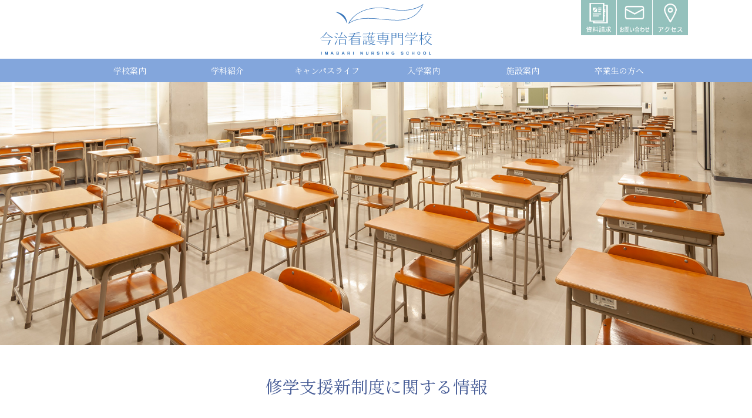

--- FILE ---
content_type: text/html
request_url: http://www.imakan.ac.jp/support.html
body_size: 3747
content:
<!doctype html>
<!--[if lt IE 7]> <html class="ie6 oldie"> <![endif]-->
<!--[if IE 7]>    <html class="ie7 oldie"> <![endif]-->
<!--[if IE 8]>    <html class="ie8 oldie"> <![endif]-->
<!--[if gt IE 8]><!--> <html class=""><!-- InstanceBegin template="/Templates/base.dwt" codeOutsideHTMLIsLocked="false" -->
<!--<![endif]-->
<head>
<meta charset="UTF-8">
<meta name="viewport" content="width=device-width, initial-scale=1">
<meta name="keywords" content="今治看護専門学校,看護師,正看護師,准看護師,今治,専門学校,今治医師会,看護学校,">
<meta name="description" content="もしも今　誰かの役に立ちたい　人を支えたいという気持ちがあるのに　その機会や方法が見つけられないとしたら　今治看護専門学校の門をたたいてください。今いるところから一歩先へ　なりたい自分はここからはじまります。">
<link rel="icon" href="parts/favicon.ico" id="favicon">
<link rel="apple-touch-icon" sizes="180x180" href="parts/apple-touch-icon-180x180.png">
<!-- InstanceBeginEditable name="doctitle" -->
<title>今治看護専門学校：修学支援新制度に関する情報</title>
<!-- InstanceEndEditable -->
<!--<link rel="stylesheet" href="../css/sanitize.css">-->
<link href="css/boilerplate.css" rel="stylesheet" type="text/css">
<link href="css/style.css" rel="stylesheet" type="text/css">
<link href="css/nav.css" rel="stylesheet" type="text/css">
<link href="slide/jquery.bxslider.css" rel="stylesheet" type="text/css">
<link rel="stylesheet" href="https://use.fontawesome.com/releases/v5.6.4/css/all.css">
<link rel="preconnect" href="https://fonts.gstatic.com"> 
<link href="https://fonts.googleapis.com/css2?family=Noto+Serif+JP:wght@200;300;400;500;600&display=swap" rel="stylesheet">

<!--[if lt IE 9]>
<script src="http://html5shiv.googlecode.com/svn/trunk/html5.js"></script>
<![endif]-->
<script src="https://kit.fontawesome.com/05df099832.js" crossorigin="anonymous"></script>
<script src="https://ajax.googleapis.com/ajax/libs/jquery/1.9.0/jquery.min.js"></script>
<script src="js/respond.min.js"></script>
<!-- Google Tag Manager -->
<script>(function(w,d,s,l,i){w[l]=w[l]||[];w[l].push({'gtm.start':
new Date().getTime(),event:'gtm.js'});var f=d.getElementsByTagName(s)[0],
j=d.createElement(s),dl=l!='dataLayer'?'&l='+l:'';j.async=true;j.src=
'https://www.googletagmanager.com/gtm.js?id='+i+dl;f.parentNode.insertBefore(j,f);
})(window,document,'script','dataLayer','GTM-N3S8CMM');</script>
<!-- End Google Tag Manager -->
<!-- Global site tag (gtag.js) - Google Analytics -->
<script async src="https://www.googletagmanager.com/gtag/js?id=G-BBLNXNZSL4"></script>
<script>
  window.dataLayer = window.dataLayer || [];
  function gtag(){dataLayer.push(arguments);}
  gtag('js', new Date());

  gtag('config', 'G-BBLNXNZSL4');
</script>
<!-- InstanceBeginEditable name="head" -->
<!-- InstanceEndEditable -->
</head>
<body>
<div class="grid">
<header id="menu-wrap">
<div class="header">
<div class="logo"><a href="index.html"><img src="parts/logo.svg" alt="今治看護専門学校"></a></div>
<div class="icon">
<ul>
<div class="sp"><li><a href="index.html"><img src="parts/icon-1.jpg" alt="ホーム"></a></li></div>
<li><a href="request-information.html"><img src="parts/icon-2.jpg" alt="資料請求"></a></li>
<li><a href="contact.html"><img src="parts/icon-3.jpg" alt="お問い合わせ"></a></li>
<div class="sp"><li><a href="tel:0898-22-6545"><img src="parts/icon-4.jpg" alt="TEL"></a></li></div>
<li><a href="access.html"><img src="parts/icon-5.jpg" alt="アクセス"></a></li>
<div class="sp"><li><a href="#"><img src="parts/icon-6.jpg" alt="トップ"></a></li></div>
</ul>
</div>
</div>
<div class="drawer_menu">
<div class="drawer_bg"></div>
<button type="button" class="drawer_button">
<span class="drawer_bar drawer_bar1"></span>
<span class="drawer_bar drawer_bar2"></span>
<span class="drawer_bar drawer_bar3"></span>
<span class="drawer_menu_text drawer_text">MENU</span>
<span class="drawer_close drawer_text">CLOSE</span>
</button>
<nav class="drawer_nav_wrapper">
<ul class="drawer_nav">
<li><a href="profile.html">学校案内</a>
<span class="touch-btn"><i class="blogicon-chevron-down lg"></i></span>
<ul class="second-level">
<li><a href="profile.html">本校の概要・沿革</a></li>
<li><a href="access.html">アクセス</a></li>
<li><a href="disclosure.html">公開情報</a></li>
</ul></li>
<li><a href="course.html">学科紹介</a>
<span class="touch-btn"><i class="blogicon-chevron-down lg"></i></span>
<ul class="second-level">
<li><a href="1kango.html">第一看護学科</a></li>
<li><a href="2kango.html">第二看護学科</a></li>
<li><a href="jyunkan.html">准看護科</a></li>
</ul></li>
<li><a href="campuslife.html">キャンパスライフ</a></li>
<li><a href="admissions.html">入学案内</a>
<span class="touch-btn"><i class="blogicon-chevron-down lg"></i></span>
<ul class="second-level">
<li><a href="admissions.html">募集要項</a></li>
<li><a href="admission_info.html">入学手続きについて</a></li>
</ul></li>
<li><a href="campusmap.html">施設案内</a></li>
<li><a href="grad.html">卒業生の方へ</a>
<span class="touch-btn"><i class="blogicon-chevron-down lg"></i></span>
<ul class="second-level">
<li><a href="grad.html">証明書の発行について</a></li>
<li><a href="reunion.html">同窓会からのお知らせ</a></li>
</ul></li>
</ul>
</nav>
</div>
</header>

<div class="container">
<!-- InstanceBeginEditable name="container" -->
<div class="top">
<img src="parts/admissions/support-top.jpg" alt="修学支援新制度に関する情報">
</div>

<div class="contens center">
<h1>修学支援新制度に関する情報</h1>

<h2>確認申請書</h2>
<ul>
<li><a href="parts/profile/support01_r07.pdf" target="_blank">【省令】新法省令確認申請書様式2 令和7年度</a></li>
<li><a href="parts/profile/support01_r06.pdf" target="_blank">【省令】新法省令確認申請書様式2 令和6年度</a></li>
<li><a href="parts/profile/support02.pdf" target="_blank">確認書</a></li>
</ul>
</div>
<!-- InstanceEndEditable -->
</div>
<footer><a href="index.html"><img src="parts/f-logo.svg" class="f-logo" alt="今治看護専門学校"></a>
<address>
〒794-0026　愛媛県今治市別宮町7丁目3-2<br>
TEL (0898)22-6545　FAX (0898)22-6582<br>
一般社団法人 今治市医師会
</address>
</footer>
<p class="copy">2021 &copy; IMABARI NURSING SCHOOL</p><!-- /.copyright -->

<div id="page_top"><a href="#"></a></div>
</div>
<script src="slide/jquery.bxslider.js"></script>


<!-- jQuery読み込み -->

<script>
$(function () {

	$('.drawer_button').click(function () {
		$(this).toggleClass('active');
		$('.drawer_bg').fadeToggle();
		$('nav').toggleClass('open');
	})
	$('.drawer_bg').click(function () {
		$(this).fadeOut();
		$('.drawer_button').removeClass('active');
		$('nav').removeClass('open');
	});
	$(".touch-btn").on("click", function () {
		$(this).next().slideToggle();
	});
})
</script>
<script>
jQuery(function() {
    var pagetop = $('#page_top');   
    pagetop.hide();
    $(window).scroll(function () {
        if ($(this).scrollTop() > 100) {  //100pxスクロールしたら表示
            pagetop.fadeIn();
        } else {
            pagetop.fadeOut();
        }
    });
  $('a[href^="#"]').click(function(){
    var time = 500;
    var href= $(this).attr("href");
    var target = $(href == "#" ? 'html' : href);
    var distance = target.offset().top;
    $("html, body").animate({scrollTop:distance}, time, "swing");
    return false;
  });
});

</script>
	
</body>
<!-- InstanceEnd --></html>


--- FILE ---
content_type: text/css
request_url: http://www.imakan.ac.jp/css/style.css
body_size: 7371
content:
@charset "UTF-8";
/* Simple fluid media
   Note: Fluid media requires that you remove the media's height and width attributes from the HTML
   http://www.alistapart.com/articles/fluid-images/ 
*/
img, object, embed, video {
	max-width: 100%;
}
a{
text-decoration:none;
}
/* IE 6 does not support max-width so default to width 100% */
.ie6 img {
	width:100%;
}
a:hover img{
opacity: 0.6;
filter: alpha(opacity=60);
-moz-opacity:0.6;
}
/*
	Dreamweaver Fluid Grid Properties
	----------------------------------
	dw-num-cols-mobile:		4;
	dw-num-cols-tablet:		8;
	dw-num-cols-desktop:	12;
	dw-gutter-percentage:	25;
	
	Inspiration from "Responsive Web Design" by Ethan Marcotte 
	http://www.alistapart.com/articles/responsive-web-design
	
	and Golden Grid System by Joni Korpi
	http://goldengridsystem.com/
*/


/* Mobile Layout: 480px and below. */
  
.grid {
width: 100%;
font-family: 'Noto Serif JP', serif;
}
header{
background-color: #fff;
position: fixed;
z-index: 100000;
width: 100%;
}
.header{
max-width:1200px;
margin:0 auto;
text-align:center;
}
.logo{
width:180px;
margin:0 auto;
}
footer{
position:relative;
text-align:center;
background-color:#83A6DC;
padding:20px 10px;
}
address{
color:#fff;
font-style:normal;
font-size:14px;
vertical-align:middle;
margin:20px;
}
img.f-logo{
width:200px;
}
.bxslider > li[aria-hidden="false"] {
    animation: anime_zoom 4s linear;
}
.bxslider > li[aria-hidden="true"] {
    transform: scale(1.05);
}
p.copy{
position:relative;
text-align:center;
font-size:12px;
margin-bottom:100px;
}
@keyframes anime_zoom {
    0% {
        transform: scale(1.0);
    }
    100% {
        transform: scale(1.05);
    }
}
.container{
padding-top: 120px;
}
.contens{
position:relative;
max-width:1200px;
margin:0 auto 100px;
padding:0 10px;
height:auto;
}
.contens h1{
text-align: center;
color:#445A95;
margin: 50px 0;
font-weight: 400;
font-size: 180%;
}
.contens h2{
text-align: center;
color:#445A95;
margin: 50px 0;
font-weight: 400;
border-top: 1px solid #445A95;
border-bottom: 1px solid #445A95;
font-size: 140%;
padding: 10px 0;
}
.contens h2 span{
margin: 0 20px;
font-size: 60%;
}
.contens h3{
text-align: center;
color:#445A95;
font-size: 130%;
margin:30px 0 50px 0;
}
.contens h3 span{
margin: 0 20px;
font-size: 80%;
}
.contens h4{
color:#445A95;
text-align: center;
font-size: 120%;
}
.contens a:link{
color: #445A95;
text-decoration: none;
}
.contens a:visited{
color: #445A95;
text-decoration: none;
}
.contens a:hover{
color: #83A6DC;
text-decoration: none;
}
p{
line-height: 150%;
text-align: left;
}
.silde{
position:relative;
}
.room-top{
margin: 0;
padding: 0;
list-style: none;
}
.icon{
display:block;
position:fixed;
bottom:0;
right:0;
left:0;
z-index:100000;
background-color:#93c1bc;
}
.icon ul{
width:100%;
margin:0;
padding:0;
list-style:none;
text-align:center;
font-size:0;
display:inline-table;
}
.icon li{
width:16.6%;
display:table-cell;
margin:0;
padding:0;
}

.info{
position:relative;
margin-top:350px;
width:90%;
background-color:rgba(255,255,255,0.70);
padding:20px 20px 10px;
border-radius:5px;
text-align:left;
margin:30px auto;
}
.info h3{
margin:0;
text-align:center;
color:#445A95;
}
.info dl{
overflow-x: hidden;
overflow-y:auto;
height:300px;
border-top:1px solid #DDDDDD;
border-bottom:1px solid #DDDDDD;
padding:20px;
}
.info dt{
clear:both;
width:100%;
float:none;
text-align:center;
border-top:1px dotted #eee;
border-bottom:1px dotted #eee;
margin-bottom:10px;
padding:0 0 5px 0;
text-align:left;
}
.info dd{
width:100%;
margin-left:0%;
font-size:14px;
margin-bottom:10px;
}
.info a{
color:#6580C7;
font-weight:600;
}
.bg-1{
background-color:#5EBFB6;
color:#fff;
}
.bg-2{
background-color:#81AEDD;
color:#fff;
}
.bg-3{
background-color:#EF90B9;
color:#fff;
}
.bg-4{
background-color:#445A95;
color:#fff;
}
.bg-1 ol{
margin:3%;
padding:0;
}
.bg-2 ol{
margin:3%;
padding:0;
}
.bg-3 ol{
margin:3%;
padding:0;
}
.bg-1 li{
width:100% !important;
background-color: #fff;
color:#333;
padding:3px 15px !important;
display:block !important;
margin-bottom:10px;
text-align:left;
border-radius:4px;
}
.bg-2 li{
width:100% !important;
background-color: #fff;
color:#333;
padding:3px 15px !important;
display:block !important;
margin-bottom:10px;
text-align:left;
border-radius:4px;
}
.bg-3 li{
width:100% !important;
background-color: #fff;
color:#333;
padding:3px 15px !important;
display:block !important;
margin-bottom:10px;
text-align:left;
border-radius:4px;
}
h2.bg-1{
border-bottom: none;
border-top: none;
color: #fff;
}
h2.bg-2{
border-bottom: none;
border-top: none;
color: #fff;
}
h2.bg-3{
border-bottom: none;
border-top: none;
color: #fff;
}
h2.bg-4{
border-bottom: none;
border-top: none;
color: #fff;
}
.class{
position:relative;
width:100%;
}
.class ul{
position:static;
top:20px;
width:90%;
left:0;
righet:0;
margin:20px auto;
text-align:center;
padding:0;
font-size:0;
display:-webkit-box;
display:-moz-box;
display:-ms-flexbox;
display:-webkit-flex;
display:-moz-flex;
display:flex;
-webkit-box-lines:multiple;
-moz-box-lines:multiple;
-webkit-flex-wrap:wrap;
-moz-flex-wrap:wrap;
-ms-flex-wrap:wrap;
flex-wrap:wrap;
}
.class li{
display:inline-block;
font-size:14px;
border:1px solid #eeeeee;
width:100%;
box-sizing:border-box;
}
.class h2{
font-size:26px;
font-weight:400;
margin:0;
}
.class h2 span{
display:block;
font-size:16px;
}
.class h3{
margin:10px 0;
font-size:16px;
font-weight:600;
}
.class p{
margin:0;
}
.class-1{
color:#17B1AF;
background-color:#fff;
padding:10px;
}
.class-2{
color:#6580C7;
background-color:#fff;
padding:10px;
}
.class-3{
color:#E279A9;
background-color:#fff;
padding:10px;
}
.btn{
text-align: center;
margin: 30px 0;
}
p.btn-1{
display:inline-block;
margin:10px 0 20px;
font-size:12px;
font-weight:600;
}
p.btn-1 a{
color:#445A95;
background-color:#fff;
border-radius:5px;
padding:2px 10px 4px;
text-decoration:none;
}
p.btn-1 :hover{
color:#fff;
background-color:#587BC2;
border-radius:5px;
padding:2px 10px 4px;
text-decoration:none;
}
p.btn-2{
display:inline-block;
width: 50%;
margin:10px 0 20px;
font-size:21px;
font-weight:600;
}
p.btn-2 a{
width: 100%;
color:#445A95;
background-color:#fff;
border-radius:5px;
padding:2px 40px 4px;
text-decoration:none;
}
p.btn-2 :hover{
width: 100%;
color:#fff;
background-color:#587BC2;
border-radius:5px;
padding:2px 40px 4px;
text-decoration:none;
}
p.btn-3{
display:inline-block;
margin:10px 0 20px;
font-size:18px;
font-weight:600;
}
p.btn-3 a{
display: block;
color:#fff !important;
background-color:#587BC2;
border-radius:5px;
padding:6px 40px 8px;
text-decoration:none;
}
p.btn-3 :visited{
color:#fff !important;
background-color:#587BC2;
border-radius:5px;
padding:6px 40px 8px;
text-decoration:none;
}
p.btn-3 :hover{
color:#fff;
background-color:#81AEDD;
border-radius:5px;
padding:6px 40px 8px;
text-decoration:none;
}
p.btn-s{
text-align: center;
font-size: 13px;
font-weight:bold;
margin: 0;
}
p.btn-s a{
display: block;
color:#fff !important;
background-color:#587BC2;
border-radius:5px;
padding:3px;
text-decoration:none;
}
p.btn-s :visited{
color:#fff !important;
background-color:#587BC2;
border-radius:5px;
text-decoration:none;
}
p.btn-s :hover{
color:#fff;
background-color:#81AEDD;
border-radius:5px;
text-decoration:none;
}
.room{
position:relative;
}
.room-come{
padding:20px;
background-color:rgba(255,255,255,0.60);
position:static;
top: 0%;
left: 0%;
text-align:left;
color:#222;
}
.room-come h2{
font-size:21px;
text-align:center;
color:#333;
}
.room-come h3{
font-size:16px;
color:#587BC2;
text-align:center;
}
p.cov-19 a{
display:block;
background-color:#c00;
color:#fff;
padding:10px;
text-align:center;
margin:30px 10px;
font-size:16px;
}
p.cov-19 :hover{
background-color:#81AEDD;
}
p.t-right{
text-align: right;
}
.sp{
display:block;
}
.pc{
display:none;
}
ul.li-2{
text-align:center;
margin:30px 0;
padding:0;
}
.li-2 li{
width:90%;
margin:2% 5%;
display:inline-block;
}
ul.li-3{
text-align:center;
margin:30px 0;
padding:0;
}
.li-3 li{
width:90%;
margin:2% 5%;
display:inline-block;
}
.li-3 li img{
width:100%;
margin-bottom: 10px;
}
ul.li-4{
text-align:center;
margin:30px 0;
padding:0;
}
.li-4 li{
width:90%;
margin:2% 5%;
display:inline-block;
text-align:center;
}
.li-4 li img{
width:100%;
margin-bottom: 20px;
}
.catalog{
text-align:center;
background-image:url(../parts/bg-stripe.jpg);
background-color:#BEE2E2;
color:#587BC2;
padding:30px 0 50px;
margin-bottom:50px;
}
.catalog img{
width:80%;
margin-bottom:20px;
background-color: #fff;
}
.catalog p{
text-align:center !important;
}
#page_top{
display:none;
width: 50px;
height: 50px;
position: fixed;
right: 0;
bottom: 0;
background: #587BC2;
z-index:1;
}
#page_top a{
position: relative;
display: block;
width: 50px;
height: 50px;
text-decoration: none;
}
#page_top a::before{
font-family: 'Font Awesome 5 Free';
font-weight: 900;
content: '\f106';
font-size: 21px;
color: #fff;
position: absolute;
width: 25px;
height: 25px;
top: 0;
bottom: 0;
right: 0;
left: 0;
margin: auto;
text-align: center;
}
.box{
text-align: center;
box-sizing:border-box;
}
.box80{
width: 95%;
display: inline-block;
vertical-align: top;
padding:0 2%;
}
.box70{
width: 95%;
display: inline-block;
vertical-align: top;
padding:0 2%;
}
.box30{
width: 98%;
display: inline-block;
vertical-align: top;
margin: 1%;
}
.box50{
width: 98%;
display: inline-block;
vertical-align: top;
margin: 1%;
text-align: left;
}
.box-3{
width: 97%;
display: inline-block;
vertical-align: top;
margin: 0;
padding: 1%;
}
.enkaku dl{
  width: 90%;
margin: 5% 0;
padding: 5%;
background-color:rgba(237,243,249,1.00);
overflow: hidden;
}
.enkaku dt {
  width: 100%;
  float: none;
  text-align: left;
  margin-bottom: 10px;
}
.enkaku dd {
float: none;
margin-left: 0%;
width: 100%;
margin-bottom: 20px;
list-style: 180%;
}
.taiyo dl{
width: 90%;
margin: 5%;
}
.taiyo dt{
width: 100%;
float: none;
text-align: left;
margin-bottom: 5px;
color: #445A95;
font-weight: bold;
}
.taiyo dd{
width: 100%;
float: none;
margin-left: 0%;
margin-bottom: 20px;
}
.taiyo ul{
margin-top:0;
padding-left: 30px;
}
.education{
margin: 50px 0;
}
.education ul{
text-align: center;
margin: 0;
padding: 0;
list-style: none;
}
.education li{
width: 96%;
font-size: 110%;
color:#ffffff;
display: inline-block;
margin: 1%;
padding: 1% 0;
background-color: #445A95;
border-radius: 5px;
margin-bottom: 20px;
}
.map{
text-align: center;
background-color: #f5b8cc;
padding: 50px 0;
}
.map table{
width: 60%;
margin: 30px auto;
}
.map th{
border: 1px solid #ffffff;
padding: 5px 10px;
color: #fff;
background-color:rgba(247,247,247,0.00);
}
.map td{
border: 1px solid #ffffff;
padding: 5px 10px;
color: #fff;
text-align: left;
}
.disclosure li{
margin-bottom: 20px;
}
.disclosure li span{
font-size: 80%;
margin: 0 20px;
}
.banner{
text-align: center;
margin: 0 0 50px;
}
.banner img{
max-width: 80%;
}
.course-b h2{
font-size:26px;
font-weight:400;
margin:20px 20px 0;
padding: 5px 0;
color: #fff;
border-bottom:1px solid #fff;
border-top:1px solid #fff;
}
.course-b h2 span{
display:block;
font-size:16px;
color: #fff;
}
.course-b h3{
margin:10px 0;
font-size:16px;
font-weight:600;
color: #fff;
}
.course-b p{
margin-bottom: 20px;
text-align: center;
}
.title-1{
font-size: 140%;
font-weight: 400;
color: #445A95;
}
.schedule table{
margin: 20px 0;
font-size: 14px;
}
.schedule th{
color: #445A95;
padding: 10px 5px;
}
.schedule td{
text-align: left;
padding: 10px 5px;
}
.schedule tr{
border-bottom: 1px dashed #ccc;
}
.t-mega{
font-size: 40px;
margin: 0 10px;
}
.shikaku ol{
margin: 0;
padding:20px 20px 10px 20px;
list-style: none;
}
.shikaku li{
font-size:14px;
background-color: #fff;
box-sizing:border-box;
margin: 20px 0 !important;
padding: 5px 0;
}
.shikaku li span{
background-color: #445A95;
padding: 8px 15px;
margin: 0 10px 0 0;
color: #fff;
font-size: 16px;
font-weight: 800;
}
.kango-bg-1{
background-color:#5EBFB6;
}
.kango-bg-2{
background-color:#81AEDD;
}
.kango-bg-3{
background-color:#EF90B9;
}
.kakko{
text-align: center !important;
}
.kakko h3{
  position: relative;
  line-height: 1.4;
  padding:0 1em;
  display: inline-block;
  top:0;
  margin:20px 0;
}

.kakko h3:before, .kakko h3:after { 
  position: absolute;
  top: 0;
  content:'';
  width: 8px;
  height: 100%;
  display: inline-block;
}
.kakko h3:before {
  border-left: solid 1px #445A95;
  border-top: solid 1px #445A95;
  border-bottom: solid 1px #445A95;
  left: 0;
}
.kakko h3:after {
  content: '';
  border-top: solid 1px #445A95;
  border-right: solid 1px #445A95;
  border-bottom: solid 1px #445A95;
  right: 0;
}
.selection{
margin:50px 0;
}
.ryoukin table{
margin: 30px 0
}
.ryoukin th{
border: 1px solid #eee;
background-color: #F6F6F0;
padding: 5px 10px;
}
.ryoukin td{
border: 1px solid #eee;
padding: 5px 10px;
text-align: center;
}
.ryoukin td:first-child{
text-align: left;
}
tr.goukei{
border-top: 3px double #ddd;
}
.ryoukin li{
text-align: left;
}
.crcm table{
margin: 30px 0;
width: 100%;
}
.crcm th{
border: 1px solid #eee;
background-color: #F6F6F0;
padding: 5px 0;
text-align:center;
vertical-align: middle;
}
.crcm td{
border: 1px solid #eee;
padding: 5px 10px;
text-align:left;
vertical-align: middle;
}
.crcm td:nth-child(even) {
text-align:center;
width: 30%;
}
.center {
text-align: center;
}
.center p{
text-align: left;
display: inline-block;
margin-block-start: 1em;
margin-block-end: 1em;
margin-inline-start: 0px;
margin-inline-end: 0px;
}
.center ul{
display: inline-block;
text-align: left;
}
.left h3{
text-align: left;
margin-bottom: 20px;
margin-top: 40px;
}
.step img{
display: block;
margin: auto;
}
.step li{
text-align: left;
list-style: 200%;
margin-bottom: 20px;
}
.point dl{
}
.point dt{
color: #fff;
font-size: 18px;
font-weight: 400;
clear:both;
width:100%;
float:none;
text-align:center;
margin-bottom:10px;
padding:5px 0 5px 0;
background-color: #5EBFB6;
}
.point dd{
font-size: 16px !important;
width:100%;
margin-left:0%;
font-size:14px;
margin-bottom:10px;
text-align:left;
}
.percentage{
padding: 10px 0;
}
.percentage h4{
font-size: 50px;
margin: 0;
color: #fff;
}
.percentage span{
font-size: 12px;
margin: 0 0 0 5px;
}
.percentage p{
text-align: center;
color: #fff;
margin: 0;
}
.koe{
background: #F6F6F0;
margin: 20px 0;
padding: 50px 0 20px;
}
.campus h3{
background-color: #5EBFB6;
color: #fff;
padding: 5px 0;
}
.course-3 ul{
text-align: center;
width: 100%;
overflow: hidden;
list-style: none;
padding: 0;
margin: 50px 0;
}
.course-3 li{
float: left;
width: 98%;
margin: 1%;
color: #fff;
padding: 20px 0;
display: block;
font-size: 18px;
}
.course-3 li a{
color: #fff !important;
display: block;
}
.course-3 li:hover{
opacity: 0.6;
filter: alpha(opacity=60);
-moz-opacity:0.6;
display: block;
}
.kan1 table{
margin-bottom: 50px;
}
.kan1 th{
padding: 10px;
border: 1px solid #eee;
background-color: #5EBFB6;
vertical-align: middle;
color: #fff;
}
.kan1 td{
padding: 10px;
border: 1px solid #eee;
font-size: 95%;
line-height: 150%;
vertical-align: middle;
}
.kan1 td:first-child{
background: #F6F6F0;
}
td > ul{
margin: 0 0 0 20px;
padding: 0;
}
.kan1 ul li{
margin-bottom: 10px;
}
.kan2 table{
margin-bottom: 50px;
}
.kan2 th{
padding: 10px;
border: 1px solid #eee;
background-color: #81AEDD;
vertical-align: middle;
color: #fff;
}
.kan2 td{
padding: 10px;
border: 1px solid #eee;
font-size: 95%;
line-height: 150%;
vertical-align: middle;
}
.kan2 td:first-child{
background: #F6F6F0;
}
.kan2 ul li{
margin-bottom: 10px;
}
.jyunkan table{
margin-bottom: 50px;
}
.jyunkan th{
padding: 10px;
border: 1px solid #eee;
background-color: #EF90B9;
vertical-align: middle;
color: #fff;
}
.jyunkan td{
padding: 10px;
border: 1px solid #eee;
font-size: 95%;
line-height: 150%;
vertical-align: middle;
}
.jyunkan td:first-child{
background: #F6F6F0;
}
.jyunkan ul li{
margin-bottom: 10px;
}
.over table{
width: 70%;
overflow-x: auto; 
white-space: nowrap; 
overflow-scrolling: touch; 
-webkit-overflow-scrolling: touch;
}
th{
border: 1px solid #eee;
padding: 10px;
background-color: #F6F6F0;
}
td{
border: 1px solid #eee;
padding: 10px;
vertical-align: middle;
}
.red{
color: #900;
}
.waku{
border: 1px solid #ccc;
padding: 20px;
margin: 30px auto;
width: 80%;
text-align: center;
}
.waku h3{
margin: 20px 0 0;
}
.waku p{
text-align: center;
}
.waku-2{
border: 1px solid #ccc;
padding: 20px;
margin: 30px auto;
width: 80%;
text-align: left;
}
.waku-2 h3{
margin: 20px 0 0;
text-align: center;
}
.waku-2 p{
text-align: left;
}
.bg-lb{
margin: 5% 0;
padding: 5%;
background-color:rgba(237,243,249,1.00);
}
.bg-be{
background: #F6F6F0;
margin: 5% 0;
padding: 5%;
}
.movie{
text-align: center;
display: inline-block;
width: 90%;
background-color: #fff;
padding: 3%;
margin: 2%;
vertical-align: top;
border-radius: 5px;
margin-bottom: 20px;
}
.movie-w{
text-align: center;
display: inline-block;
width: 90%;
background-color: #fff;
padding: 3%;
margin: 2%;
vertical-align: top;
border-radius: 5px;
margin-bottom: 20px;
}
.soudan table{
width: 100%;
margin: 40px 0;
}
.soudan th{
text-align: center;
}
.soudan td{
padding: 10px;
}
.web-op{
background-image:url("../parts/bg-dot.jpg");
background-color: #AFDCDD;
}
.bg-stripe{
background-image: url("../parts/bg-stripe.jpg");
padding: 50px 0;
}
.bg-stripe-y{
background-image:url("../parts/bg-stripe-y.jpg");
padding: 20px 0;
}
.bg-nami{
background-image:url("../parts/bg-nami.jpg");
height: 15px;
}
.bg-nami-2{
background-image:url("../parts/bg-nami-2.jpg");
height: 15px;
}
.movie-box{
width: 100%;
text-align: center;
display:-webkit-box;
display:-moz-box;
display:-ms-flexbox;
display:-webkit-flex;
display:-moz-flex;
display:flex;
-webkit-box-lines:multiple;
-moz-box-lines:multiple;
-webkit-flex-wrap:wrap;
-moz-flex-wrap:wrap;
-ms-flex-wrap:wrap;
flex-wrap:wrap;
margin-bottom: 100px;
}
.movie-wrap {
     position: relative;
     padding-bottom: 56.25%; /*アスペクト比 16:9の場合の縦幅*/
     height: 0;
     overflow: hidden;
}
.movie-wrap iframe {
     position: absolute;
     top: 0;
     left: 0;
     width: 100%;
     height: 100%;
}
img.circle{
width: 80%;
margin: 0 auto;
border-radius: 50%;
}
.bg-w{
background-color: #fff;
padding: 20px;
}
ul.img-4{
margin: 0;
padding: 0;
list-style: none;
box-sizing: border-box;
font-size: 0;
text-align: center
}
ul.img-4 li{
width: 50%;
display: inline-block;
}
.bg-qa{
background-color: #fff;
margin: 20px 20px 0;
padding: 20px;
border-radius: 20px;
}
.qa{
text-align: center;
}
.qa dl{
display: inline-block;
text-align: left;
}
.qa dt{
vertical-align: middle;
margin-bottom: 20px;
font-size: 120%;
font-weight: 600;
}
.qa dt span{
color: #39B54A;
font-size: 40px;
margin-right: 20px;
}
.qa dd{
overflow: hidden;
margin-bottom: 20px;
vertical-align:bottom;
}
.qa dd span{
color: #ED1E79;
font-size: 40px;
margin-right: 20px;
float: left;
vertical-align: top;
}
.pad-50{
padding: 50px 0 0 0;
}
.youtube{
margin: 30px 10px;
}
.top-info-b{
margin: 50px 0;
}
.support{
text-align: center;
margin: 50px 0 100px;
}
.support img{
display: inline-block;
}
.oshirase{
text-align: center;

}
.oshirase dl{
width: 90%;
display: inline-block;
margin: 5% 0;
padding: 5%;
background-color:rgba(237,243,249,1.00);
overflow: hidden;
}
.oshirase dt{
margin: 0;
width: 100%;
  float: none;
  text-align: left;
  font-size: 16px;
}
.oshirase dd{
padding: 0;
margin: 5% 0;
width: 100%;
text-align: left;
font-size: 21px;
}
p.comment {
display: inline-block;
margin: 50px 0;
font-size: 21px;
text-align: left;
font-weight: 600;
color: #445A95;
}
p.comment::after {
  content: '.'; // 文字を設定
  display: inline-block;
  width: 0;
  color: transparent;
  pointer-events: none;
}
.sns img{
margin-bottom: 60px;
background-color: #fff;
}
/* Tablet Layout: 481px to 768px. Inherits styles from: Mobile Layout. */

@media only screen and (min-width: 481px) {
.logo{
width:200px;
margin:0 auto;
}
.container{
padding-top: 80px;
}
.contens{
position:relative;
max-width:1200px;
margin:0 auto 100px;
padding:0 20px;
height:auto;
}
.info{
width:90%;
background-color:rgba(255,255,255,0.70);
padding:20px 20px 10px;
border-radius:5px;
text-align:left;
}
ul.li-4{
text-align: left;
margin: 50px 0;
padding: 0;
}
.li-4 li{
width:47.5%;
margin:1%;
display:inline-block;
}
.center p{
text-align: left;
}
.kan1 table{
width: 100%;
}
}

/* Desktop Layout: 769px to a max of 1232px.  Inherits styles from: Mobile Layout and Tablet Layout. */

@media only screen and (min-width: 769px) {
.logo{
width:200px;
margin:0 auto;
}
.container{
padding-top: 140px;
}
footer{
position:relative;
text-align:center;
background-color:#83A6DC;
padding:20px;
}
.info{
width:70%;
background-color:rgba(255,255,255,0.70);
padding:20px 20px 10px;
border-radius:5px;
text-align:left;
margin:350px auto 50px;
}
.class ul{
position:absolute;
top:-50px;
width:80%;
left:10%;
righet:10%;
margin:0 auto;
text-align:center;
padding:0;
font-size:0;
display:-webkit-box;
display:-moz-box;
display:-ms-flexbox;
display:-webkit-flex;
display:-moz-flex;
display:flex;
-webkit-box-lines:multiple;
-moz-box-lines:multiple;
-webkit-flex-wrap:wrap;
-moz-flex-wrap:wrap;
-ms-flex-wrap:wrap;
flex-wrap:wrap;
}
.class li{
display:inline-block;
font-size:14px;
border:1px solid #eeeeee;
width:33.3%;
box-sizing:border-box;
}
.info dl{
overflow-x: hidden;
overflow-y:auto;
height:200px;
border-top:1px solid #DDDDDD;
border-bottom:1px solid #DDDDDD;
padding:20px;
}
.info dt{
width:10%;
float:left;
text-align:center;
border:0;
padding:0;
margin-bottom:0;
}
.info dd{
width:89%;
margin-left:11%;
font-size:14px;
}
.point dt{
width:20%;
float:left;
text-align:center;
border:0;
padding:5px 0;
margin-bottom:0;
}
.point dd{
width:75%;
margin-left:22%;
font-size:14px;
}
.room-come{
padding:20px 30px;
background-color:rgba(255,255,255,0.60);
position:absolute;
top: 50%;
left: 50%;
-ms-transform: translate(-50%,-50%);
-webkit-transform: translate(-50%,-50%);
transform: translate(-50%,-50%);
text-align:center;
color:#222;
}
.room-come h2{
font-size:28px;
text-align:center;
}
.room-come h3{
font-size:21px;
color:#587BC2;
text-align:center;
}
.room-come p{
text-align: left;
font-size:14px;
}
p.cov-19 a{
display:block;
background-color:#c00;
color:#fff;
padding:10px 20px;
text-align:center;
margin:50px;
font-size:24px;
}
.sp{
display:none;
}
.pc{
display:block;
}

ul.li-2{
text-align:center;
margin:50px 0;
padding:0;

}
.li-2 li{
width:47%;
margin:1%;
display:inline-block;
vertical-align: top;
}
.li-3 li{
width:31%;
margin:1%;
display:inline-block;
}
ul.li-4{
text-align: left;
}
.li-4 li{
width:22.7%;
margin:1%;
display:inline-block;
}
.catalog img{
width:20%;
margin-bottom:20px;
}
.icon{
width:auto;
display:block;
position:absolute;
top:0;
right:100px;
left:auto;
background-color:transparent;
}
.icon ul{
width:200px;
}
.icon li{
width:60px;
display:inline-block;
margin:0 1px 0 0;
padding:0;
}
#page_top{
display:block;
}

p.copy{
position:relative;
text-align:center;
font-size:12px;
margin-bottom:20px;
}
.box80{
width: 80%;
display: inline-block;
vertical-align: top;
padding:0;
}
.box70{
width: 65%;
display: inline-block;
vertical-align: top;
padding:0 2%;
}
.box30{
width: 30%;
display: inline-block;
vertical-align: top;
margin: 0;
}
.box50{
width: 47%;
display: inline-block;
vertical-align: top;
margin: 1%;
}
.box-3{
width: 31%;
display: inline-block;
vertical-align: top;
margin: 0;
padding: 1%;
}
.enkaku dt {
  width: 20%;
  float: left;
  text-align: center;
}
.enkaku dd {
float: left;
margin-left: 2%;
width: 78%;
margin-bottom: 20px;
list-style: 180%;
}
.taiyo dt{
width: 20%;
float: left;
text-align: center;
}
.taiyo dd{
float: left;
margin-left: 2%;
width: 78%;
margin-bottom: 20px;
}
.education li{
width: 31%;
font-size: 120%;
color:#ffffff;
display: inline-block;
margin: 1%;
padding: 1% 0;
background-color: #445A95;
border-radius: 5px;
}
.course-3 li{
float: left;
width: 31.333%;
margin: 1%;
color: #fff;
padding: 20px 0;
display: block;
}
.kan1 table{
width: 100%;
}
.movie{
text-align: center;
display: inline-block;
width: 47%;
background-color: #fff;
padding: 1%;
margin: 0.5%;
vertical-align: top;
border-radius: 5px;
}
.movie-w{
text-align: center;
display: inline-block;
width: 70%;
background-color: #fff;
padding: 1%;
margin: 50px auto;
vertical-align: top;
border-radius: 5px;
}
.bg-w{
background-color: #fff;
padding: 50px;
}
ul.img-4 li{
width: 25%;
display: inline-block;
}
.bg-qa{
background-color: #fff;
margin: 30px 30px 0;
padding: 30px;
border-radius: 20px;
}
.pad-50{
padding: 50px 0 0;
}
.youtube{
margin: 50px;
}
.top-info-b{
margin: 50px;
}
.oshirase dl{
width: 80%;
display: inline-block;
margin: 5%;
padding: 4%;
background-color:rgba(237,243,249,1.00);
overflow: hidden;
}
.oshirase dt {
width: 20%;
margin: 0 0 20px 0;
  float: left;
  text-align: left;
  font-size: 16px;
}
.oshirase dd {
width: 80%;
margin: 0 0 20px 0;
text-align: left;
font-size: 20px;
}
}

--- FILE ---
content_type: image/svg+xml
request_url: http://www.imakan.ac.jp/parts/f-logo.svg
body_size: 14261
content:
<?xml version="1.0" encoding="UTF-8"?>
<svg id="_レイヤー_1" data-name="レイヤー_1" xmlns="http://www.w3.org/2000/svg" version="1.1" viewBox="0 0 400 200">
  <!-- Generator: Adobe Illustrator 29.8.1, SVG Export Plug-In . SVG Version: 2.1.1 Build 2)  -->
  <defs>
    <style>
      .st0 {
        fill: #fff;
      }
    </style>
  </defs>
  <g>
    <path class="st0" d="M32.03,113.49c1.22,1.61,2.06,2.53,3.7,4.14,6.2,6.04,10.48,8.87,17.33,11.46-.8,1.27-.89,1.46-1.45,2.68-7.04-2.64-14.26-8.97-19.76-17.25l-.24-.39c-.13.18-.19.23-.22.39-5.46,8.09-13.53,15.1-21.19,18.31l-.19-.39c4.37-2.82,8.92-6.83,12.78-11.1,3.67-4.19,6.23-7.75,7.23-9.97l2.49.36c.51.07.75.28.75.58,0,.4-.18.54-1.03.92l-.19.25ZM14.94,139.53v-1.85l1.59.33h29.26c-2.26,6.74-5.36,14.06-7.76,18.24h-3.19c2.81-4.73,5.31-10.48,7.42-17.05h-25.73l-1.59.33ZM42.16,128.33v1.85l-1.59-.34h-18.83l-1.6.34v-1.85l1.6.33h18.83l1.59-.33Z"/>
    <path class="st0" d="M58.8,125.39c4.18,1.3,5.91,2.14,8.73,4.14l-2.2,2.88c-1.6-2-3.57-3.85-6.86-6.44l.33-.59ZM59.35,152.61c2.63-3.94,5.73-9.66,9.03-16.64l.52.19c-1.37,5.23-2.78,9.14-6.21,17.07.14.49.19.64.19.89,0,.44-.38.87-.7.87-.29,0-.52-.14-.76-.35l-2.07-2.04ZM62.13,112.72c3.99,1.46,5.49,2.17,8.22,4.07l-2.02,2.55c-1.47-1.71-2.86-3.03-6.52-6.1l.32-.52ZM98.61,132.5c-1.07-2.14-1.64-3.15-2.39-4.34-5.68.94-11.04,1.58-22.54,2.54-.47.77-.65.99-1.12.99-.34,0-.52-.22-.71-.69l-.99-2.85,4.98-.04h.27l.2-.05h.18c.05-.08.11-.08.14-.23,2.16-4.45,4.61-11.37,5.88-16.41l3.15.79c.65.15.84.3.84.57,0,.4-.32.65-1.26.94-1.79,4.34-5.13,10.48-7.7,14.34,10.56-.29,12.95-.33,18.22-.67-1.84-2.94-3.49-5.22-5.97-8.16l.52-.47c5.63,4.91,7.66,7.07,10.94,11.66l-2.63,2.08ZM76.97,155.97h-2.53v-19.61h23.1v19.27h-2.6v-2.96h-17.98v3.3ZM94.94,151.49v-13.94h-17.98v13.94h17.98Z"/>
    <path class="st0" d="M115.95,134.46c-2.4,2.43-4.93,4.4-9.42,7.18l-.24-.56c5.59-4.37,8.88-7.9,12.29-13.15q.15-.2.29-.43h-10.75l-1.58.33v-1.87l1.58.34h11.55l.06-.14.08-.05c.71-1.12,1.65-2.74,2.77-4.93h-10.52l-1.59.35v-1.85l1.59.34h11.09q.1-.16.14-.26c.69-1.51.75-1.54,2.15-4.82-.52.05-.84.05-2.72.15-4.08.15-7.6.24-10.1.24-.79,0-2.11,0-3.79-.05v-.72c12.95-.54,29.77-2.16,33.85-3.19l2.21,1.72c.15.14.28.34.28.49,0,.29-.38.54-.8.54-.48,0-.62-.05-1.55-.4-2.15.19-3.94.35-5.34.5-5.78.37-7.99.53-8.96.63q-.06.15-.11.25c-.74,1.74-1.68,3.85-2.26,4.93h17.42l1.65-.34v1.85l-1.65-.35h-18.07c-.62,1.22-1.78,3.17-3.05,5.12h25.07l1.59-.34v1.87l-1.59-.33h-25.88c-1.08,1.59-1.44,2.09-3.79,4.95h26.16v22.89h-2.55v-1.62h-22.63v2.25h-2.44v-21.94l-.42.44ZM118.81,138.89h22.63v-5.27h-22.63v5.27ZM141.44,145.59v-5.53h-22.63v5.53h22.63ZM141.44,152.55v-5.81h-22.63v5.81h22.63Z"/>
    <path class="st0" d="M169.11,120.17v1.85l-1.6-.34h-11.55l-1.6.34v-1.85l1.6.34h11.55l1.6-.34ZM167.33,113.31v1.83l-1.61-.32h-7.65l-1.59.32v-1.83l1.59.32h7.65l1.61-.32ZM167.33,127v1.86l-1.61-.35h-7.65l-1.59.35v-1.86l1.59.35h7.65l1.61-.35ZM167.33,133.87v1.87l-1.61-.34h-7.65l-1.59.34v-1.87l1.59.34h7.65l1.61-.34ZM158.68,155h-2.2v-13.96h10.78v13.33h-2.2v-1.85h-6.39v2.48ZM165.07,151.43v-9.32h-6.39v9.32h6.39ZM182.3,124.16l.08-.24c.58-1.27.95-2.35,1.37-3.85l2.45.87s.08.04.08.1c0,.25-.19.33-.74.44-1.28,1.5-1.55,1.86-2.54,2.68h11.28l1.63-.34v1.86l-1.63-.34h-9.37v3.66h7.38l1.6-.34v1.85l-1.6-.33h-7.38v3.9h7.38l1.6-.34v1.86l-1.6-.35h-7.38v4.01h9.79l1.63-.35v1.86l-1.63-.33h-22.49v-14.52c-1.55,1.99-2.49,3.05-3.72,4.08l-.27-.29c1.59-1.84,4.31-6.82,5.25-9.56l1.84.83c.32.1.55.34.55.49,0,.29-.32.44-.79.44h-.18c-.48.82-.9,1.51-1.46,2.28h8.87ZM181.22,151.37l-.15-.08c-1.64-.92-3.57-3.07-5.44-6.09h-4.13l-1.6.34v-1.87l1.6.35h23.1c-1.5,2.08-5.43,5.32-9.15,7.5,2.81.99,7.9,1.81,11.97,1.91-.64,1.18-.76,1.36-1.22,2.48-5.77-.58-8.41-1.22-12.81-3.3l-.1.05-.1.04c-3.94,1.9-9.86,3.32-14.51,3.54l-.05-.52c4.22-.59,8.96-2.15,12.87-4.21l-.29-.15ZM179.38,117v4.14h-2.2v-4.14h-6.39l-1.59.35v-1.86l1.59.34h6.39v-4.14h2.16c.55,0,.79.13.79.44,0,.25-.05.33-.76.83v2.88h7.85v-4.14h2.16c.56,0,.8.13.8.44,0,.25-.11.39-.75.87v2.84h6.25l1.58-.34v1.86l-1.58-.35h-6.25v4.26h-2.21v-4.26h-7.85ZM182.96,125.34h-8.65v3.66h8.65v-3.66ZM182.96,130.17h-8.65v3.9h8.65v-3.9ZM182.96,135.23h-8.65v4.01h8.65v-4.01ZM183.19,150.6c3.33-2,4.65-2.93,7.55-5.41h-14.31c1.97,2.38,3.66,3.81,6.66,5.37l.09.04Z"/>
    <path class="st0" d="M234.8,142.6h9.25l1.65-.34v1.87l-1.65-.34h-9.25v8.43c0,1.61-.23,2.35-.94,3.08-.64.74-1.4.96-2.95.96h-5.58v-1.29h4.17c1.93,0,2.78-.89,2.78-2.88v-8.29h-28.19l-1.59.34v-1.87l1.59.34h28.19v-4.92h-25.22v-15.89h15.21v-5.03h-17.57l-1.58.34v-1.84l1.58.33h17.57v-3.9h2.36c.64,0,.89.09.89.44,0,.25-.15.39-.81.83v2.64h18.78l1.59-.33v1.84l-1.59-.34h-18.78v5.03h16.44v15.89h-6.34v4.92ZM209.59,129h12.68v-6.06h-12.68v6.06ZM222.27,130.17h-12.68v6.33h12.68v-6.33ZM211.74,146.22c3.24,1.22,5.5,2.58,7.94,4.73l-2.21,2.44c-1.17-1.77-4.17-5.01-6.11-6.68l.38-.48ZM224.7,129h13.9v-6.06h-13.9v6.06ZM238.61,136.51v-6.33h-13.9v6.33h13.9Z"/>
    <path class="st0" d="M269.04,130.6h-13.34v25.36h-2.63v-42.65h15.97v17.29ZM255.71,121.26h10.8v-6.79h-10.8v6.79ZM266.51,122.42h-10.8v7.02h10.8v-7.02ZM274.87,113.31h16.57v39.24c0,1.24-.2,1.81-.7,2.35-.57.6-1.13.73-2.4.73h-6.05v-1.32h4.26c1.55,0,2.26-.72,2.26-2.48v-21.22h-13.94v-17.29ZM288.81,121.26v-6.79h-11.41v6.79h11.41ZM288.81,129.43v-7.02h-11.41v7.02h11.41Z"/>
    <path class="st0" d="M319.1,135.69l2.53.82c4.38-3.41,4.59-3.6,7.51-6.73h-22.35l-1.6.35v-1.85l1.6.32h27.24c-3,3.18-7.67,6.4-12.12,8.45q-.08.05-.22.1v4.04h18.68l1.59-.35v1.85l-1.59-.33h-18.68v10.34c0,1.47-.2,2.04-.9,2.67-.66.69-1.32.87-2.83.87h-5.07v-1.29h3.86c1.63,0,2.34-.75,2.34-2.55v-10.05h-18.73l-1.6.33v-1.85l1.6.35h18.73v-5.5ZM328.4,120.75c1.36-2.52,2.44-5.26,3.57-9.1l2.86,1.11c.41.15.6.4.6.69,0,.44-.38.64-1.4.74-1.84,3.05-2.87,4.43-4.65,6.23l-.34.33h12.83c-.95,2.31-2.82,4.49-5.97,6.99l-.37-.39c1.13-1.8,1.53-2.7,2.61-5.41h-34.59c-.29,3.15-.85,4.48-2.87,6.86l-1.87-2.42c2.4-2.26,3.61-4.49,4.18-7.81h.65v1.86l-.04.33h24.79ZM306.14,112.07c3.19,2.29,4.32,3.42,5.31,5.17l-2.54,1.81c-.47-1.61-1.6-3.85-3.2-6.64l.43-.34ZM317.4,111.43c3.32,2.65,4.43,3.82,5.44,5.8l-2.52,1.76c-.52-1.76-1.79-4.4-3.39-7.18l.47-.39Z"/>
    <path class="st0" d="M353.8,131.16c-1.5,4.72-3.75,9.46-6.48,13.56l-.37-.25c3.15-6.98,5.39-14.16,6.47-20.68l.05-.19v-.1l.06-.29h-4.76l-1.58.32v-1.85l1.58.34h5.02v-10.33h2.36c.55,0,.79.09.79.44,0,.25-.09.33-.52.67l-.22.16v9.07h4.6l1.58-.34v1.85l-1.58-.32h-4.6v6.77c2.76,1.72,4.87,3.96,5.96,6.29l-1.97,1.75c-.89-2.43-2.36-5.32-3.67-7.16-.1-.2-.24-.35-.32-.49v25.6h-2.41v-24.81ZM359.77,155.68c5.54-2.25,9.85-5.45,13.81-10.33-3.07-3.87-4.33-6.59-5.69-12.51l.99-.27c1.21,4.69,2.67,7.31,5.96,11.11l.15-.23.09-.09c2.16-3.13,3.75-6.51,5.45-11.37l2.73,1.41c.27.15.55.48.55.74,0,.33-.42.58-1.61.77-2.47,5.42-3.79,7.76-5.77,10.45l.13.13.1.06c3.39,3.21,7.7,5.7,13.34,7.69-.74,1.29-.84,1.46-1.45,2.63-5.4-2.15-9.82-5.06-13.51-8.86-3.99,4.37-8.41,7.07-15.07,9.21l-.19-.54ZM362.31,133.54c3.18-3.17,5.81-6.78,7.79-10.68l2.36,1.22c.32.13.56.49.56.67,0,.45-.56.8-1.59.93-2.68,3.66-4.7,5.55-8.83,8.14l-.27-.28ZM387.61,118.56l1.6-.33v1.85l-1.6-.34h-22.91l-1.6.34v-1.85l1.6.33h9.85v-6.87h2.54c.57,0,.8.13.8.44,0,.19-.1.33-.52.67l-.23.16v5.6h10.46ZM379.11,123.44c4.64,2.39,7,3.9,10,6.49l-2.02,2.52c-2.9-3.59-5.31-6.08-8.31-8.37l.33-.64Z"/>
  </g>
  <g>
    <path class="st0" d="M105.76,81.66c2.87-11.19,25.08-46.93,81.64-56.16h0c7.57-1.2,15-1.71,22.06-1.71h0c18,0,33.6,3.1,42.7,5.01h0c5.58,1.15,20.1,3.84,37.74,3.84h0c21.99,0,50.54-5.3,71-21.67h.03l.11.16c-14.13,39.1-43.92,57.15-85.63,57.77h0c-1.39,0-2.76.03-4.12.03h0c-34.02,0-67.17-6.42-97.9-6.42h0c-4.6,0-9.12.15-13.63.48h0c-30.5,2.23-47.34,13.71-51.04,16.51h0c-.54.39-2.91,2.12-2.91,2.12l-.05.1v-.07ZM108.16,79.86l-.7-.39.7.39h0ZM187.65,27.09c-51.4,8.41-71.39,37.27-78.02,49.81h0c6.1-4.11,22.65-13.5,50.02-15.49h0c4.54-.35,9.12-.5,13.75-.5h0c30.93,0,64.06,6.46,97.9,6.46h0c1.36,0,2.73-.03,4.12-.07h0c40.27-.65,67.72-17.31,82.48-52.18h0c-20.58,15.23-46.64,19.1-68,19.1h0c-17.79,0-32.38-2.7-38.02-3.87h0c-9.09-1.86-24.6-4.95-42.42-4.95h0c-7.02,0-14.35.47-21.82,1.69h0Z"/>
    <path class="st0" d="M100.71,72.75c-2.85-24.25-23.95-31.32-33.51-33.11-2.97-.52-5.49-.27-5.49-.27.2-.07,2.6,1.05,4.37,1.83,16.11,7.57,30.74,21.98,34.41,39.21.22-1.46.42-5.6.22-7.67Z"/>
  </g>
  <g>
    <path class="st0" d="M14.32,188.85v-9.98h2.02v9.98h-2.02Z"/>
    <path class="st0" d="M27.01,188.85v-9.98h3.02l1.81,6.81,1.79-6.81h3.02v9.98h-1.87v-7.86l-1.98,7.86h-1.94l-1.97-7.86v7.86h-1.87Z"/>
    <path class="st0" d="M56.44,188.85h-2.19l-.87-2.27h-3.99l-.82,2.27h-2.14l3.89-9.98h2.13l4,9.98ZM52.73,184.9l-1.37-3.7-1.35,3.7h2.72Z"/>
    <path class="st0" d="M66.3,178.87h3.99c.79,0,1.38.03,1.77.1.39.07.74.2,1.04.41s.56.49.77.83c.2.35.31.74.31,1.17,0,.47-.13.9-.38,1.29-.25.39-.59.68-1.02.88.61.18,1.07.48,1.4.91.33.43.49.93.49,1.51,0,.45-.11.89-.32,1.32-.21.43-.5.77-.86,1.03-.37.26-.82.42-1.35.47-.34.04-1.15.06-2.43.07h-3.4v-9.98ZM68.32,180.53v2.31h1.32c.78,0,1.27-.01,1.46-.03.34-.04.62-.16.81-.36.2-.2.3-.46.3-.78s-.09-.56-.26-.75c-.17-.19-.42-.31-.76-.35-.2-.02-.77-.03-1.72-.03h-1.16ZM68.32,184.5v2.67h1.86c.73,0,1.19-.02,1.38-.06.3-.06.54-.19.73-.4.19-.21.28-.49.28-.85,0-.3-.07-.55-.22-.76s-.36-.36-.63-.46c-.27-.09-.87-.14-1.79-.14h-1.63Z"/>
    <path class="st0" d="M94.15,188.85h-2.19l-.87-2.27h-3.99l-.82,2.27h-2.14l3.89-9.98h2.13l4,9.98ZM90.44,184.9l-1.37-3.7-1.35,3.7h2.72Z"/>
    <path class="st0" d="M104.01,188.85v-9.98h4.24c1.07,0,1.84.09,2.33.27s.87.5,1.16.96.44.98.44,1.57c0,.75-.22,1.37-.66,1.86-.44.49-1.1.79-1.97.92.44.25.8.53,1.08.84.28.3.67.84,1.15,1.62l1.22,1.95h-2.41l-1.46-2.17c-.52-.78-.87-1.27-1.06-1.47-.19-.2-.39-.34-.61-.41-.21-.07-.55-.11-1.02-.11h-.41v4.17h-2.02ZM106.03,183.09h1.49c.97,0,1.57-.04,1.81-.12.24-.08.43-.22.56-.42.14-.2.2-.45.2-.75,0-.34-.09-.61-.27-.81s-.43-.34-.76-.39c-.16-.02-.65-.03-1.47-.03h-1.57v2.53Z"/>
    <path class="st0" d="M122.8,188.85v-9.98h2.02v9.98h-2.02Z"/>
    <path class="st0" d="M148.2,188.85v-9.98h1.96l4.09,6.67v-6.67h1.87v9.98h-2.02l-4.02-6.51v6.51h-1.87Z"/>
    <path class="st0" d="M167.02,178.87h2.01v5.41c0,.86.03,1.41.08,1.67.09.41.29.74.62.98s.77.37,1.33.37,1-.12,1.29-.35c.29-.23.47-.52.53-.86.06-.34.09-.91.09-1.7v-5.52h2.01v5.24c0,1.2-.05,2.05-.16,2.54s-.31.91-.6,1.25c-.29.34-.68.61-1.17.81-.49.2-1.13.3-1.92.3-.95,0-1.68-.11-2.17-.33-.49-.22-.88-.51-1.17-.86-.29-.35-.47-.72-.56-1.11-.13-.57-.2-1.42-.2-2.53v-5.32Z"/>
    <path class="st0" d="M185.89,188.85v-9.98h4.24c1.07,0,1.84.09,2.33.27s.87.5,1.16.96.44.98.44,1.57c0,.75-.22,1.37-.66,1.86-.44.49-1.1.79-1.97.92.44.25.8.53,1.08.84.28.3.67.84,1.15,1.62l1.22,1.95h-2.41l-1.46-2.17c-.52-.78-.87-1.27-1.06-1.47-.19-.2-.39-.34-.61-.41-.21-.07-.55-.11-1.02-.11h-.41v4.17h-2.02ZM187.91,183.09h1.49c.97,0,1.57-.04,1.81-.12.24-.08.43-.22.56-.42.14-.2.2-.45.2-.75,0-.34-.09-.61-.27-.81s-.43-.34-.76-.39c-.16-.02-.65-.03-1.47-.03h-1.57v2.53Z"/>
    <path class="st0" d="M204.23,185.6l1.96-.19c.12.66.36,1.14.72,1.45.36.31.85.46,1.46.46.65,0,1.14-.14,1.47-.41.33-.28.49-.6.49-.97,0-.23-.07-.44-.21-.6-.14-.16-.38-.31-.72-.43-.24-.08-.77-.23-1.61-.44-1.08-.27-1.84-.6-2.27-.99-.61-.55-.92-1.22-.92-2.01,0-.51.14-.98.43-1.43.29-.44.7-.78,1.25-1.01.54-.23,1.2-.35,1.96-.35,1.25,0,2.2.28,2.83.82s.97,1.28,1,2.2l-2.02.09c-.09-.51-.27-.88-.56-1.11-.28-.22-.71-.34-1.28-.34s-1.04.12-1.37.36c-.21.15-.32.36-.32.62,0,.23.1.44.3.61.25.21.87.44,1.85.67.98.23,1.71.47,2.18.72.47.25.84.58,1.1,1.01.27.43.4.96.4,1.59,0,.57-.16,1.11-.48,1.61s-.77.87-1.35,1.11c-.58.24-1.3.37-2.17.37-1.26,0-2.23-.29-2.91-.88-.68-.58-1.08-1.43-1.21-2.55Z"/>
    <path class="st0" d="M222.76,188.85v-9.98h2.02v9.98h-2.02Z"/>
    <path class="st0" d="M235.5,188.85v-9.98h1.96l4.09,6.67v-6.67h1.87v9.98h-2.02l-4.02-6.51v6.51h-1.87Z"/>
    <path class="st0" d="M258.98,185.18v-1.68h4.34v3.98c-.42.41-1.03.77-1.84,1.08-.8.31-1.61.47-2.43.47-1.04,0-1.95-.22-2.73-.66s-1.36-1.07-1.75-1.88c-.39-.82-.59-1.7-.59-2.66,0-1.04.22-1.96.65-2.77.44-.81,1.07-1.43,1.91-1.86.64-.33,1.44-.5,2.39-.5,1.24,0,2.21.26,2.9.78.7.52,1.15,1.24,1.35,2.16l-2,.37c-.14-.49-.41-.88-.79-1.16-.39-.28-.87-.42-1.45-.42-.88,0-1.58.28-2.1.84-.52.56-.78,1.39-.78,2.49,0,1.18.26,2.07.79,2.67.53.59,1.22.89,2.07.89.42,0,.85-.08,1.27-.25.42-.17.79-.37,1.09-.6v-1.27h-2.31Z"/>
    <path class="st0" d="M286.11,185.6l1.96-.19c.12.66.36,1.14.72,1.45.36.31.85.46,1.46.46.65,0,1.14-.14,1.47-.41.33-.28.49-.6.49-.97,0-.23-.07-.44-.21-.6-.14-.16-.38-.31-.72-.43-.24-.08-.77-.23-1.61-.44-1.08-.27-1.84-.6-2.27-.99-.61-.55-.92-1.22-.92-2.01,0-.51.14-.98.43-1.43.29-.44.7-.78,1.25-1.01.54-.23,1.2-.35,1.96-.35,1.25,0,2.2.28,2.83.82s.97,1.28,1,2.2l-2.02.09c-.09-.51-.27-.88-.56-1.11-.28-.22-.71-.34-1.28-.34s-1.04.12-1.37.36c-.21.15-.32.36-.32.62,0,.23.1.44.3.61.25.21.87.44,1.85.67.98.23,1.71.47,2.18.72.47.25.84.58,1.1,1.01.27.43.4.96.4,1.59,0,.57-.16,1.11-.48,1.61s-.77.87-1.35,1.11c-.58.24-1.3.37-2.17.37-1.26,0-2.23-.29-2.91-.88-.68-.58-1.08-1.43-1.21-2.55Z"/>
    <path class="st0" d="M311.1,185.18l1.95.62c-.3,1.09-.8,1.9-1.49,2.43-.7.53-1.58.79-2.65.79-1.32,0-2.41-.45-3.27-1.36-.85-.91-1.28-2.14-1.28-3.71,0-1.66.43-2.95,1.29-3.87s1.99-1.38,3.38-1.38c1.22,0,2.21.36,2.98,1.08.45.43.79,1.04,1.02,1.84l-2,.48c-.12-.52-.36-.93-.74-1.23-.37-.3-.83-.45-1.37-.45-.74,0-1.34.26-1.8.8-.46.53-.69,1.39-.69,2.58,0,1.26.23,2.16.68,2.7.45.53,1.04.8,1.77.8.54,0,1-.17,1.38-.51.39-.34.66-.88.83-1.61Z"/>
    <path class="st0" d="M323.57,188.85v-9.98h2.02v3.93h3.95v-3.93h2.02v9.98h-2.02v-4.36h-3.95v4.36h-2.02Z"/>
    <path class="st0" d="M342.01,183.92c0-1.02.15-1.87.46-2.56.23-.51.54-.97.93-1.37.39-.4.82-.7,1.29-.9.62-.26,1.34-.39,2.15-.39,1.47,0,2.65.46,3.53,1.37.88.91,1.32,2.18,1.32,3.81s-.44,2.87-1.31,3.78c-.88.91-2.05,1.37-3.51,1.37s-2.66-.45-3.54-1.36c-.88-.91-1.31-2.15-1.31-3.74ZM344.09,183.85c0,1.13.26,1.99.78,2.57s1.18.88,1.99.88,1.46-.29,1.98-.87c.51-.58.77-1.45.77-2.6s-.25-2-.75-2.56c-.5-.56-1.17-.84-2-.84s-1.5.28-2.01.85-.76,1.43-.76,2.58Z"/>
    <path class="st0" d="M361.64,183.92c0-1.02.15-1.87.46-2.56.23-.51.54-.97.93-1.37.39-.4.82-.7,1.29-.9.62-.26,1.34-.39,2.15-.39,1.47,0,2.65.46,3.53,1.37.88.91,1.32,2.18,1.32,3.81s-.44,2.87-1.31,3.78c-.88.91-2.05,1.37-3.51,1.37s-2.66-.45-3.54-1.36c-.88-.91-1.31-2.15-1.31-3.74ZM363.72,183.85c0,1.13.26,1.99.78,2.57s1.18.88,1.99.88,1.46-.29,1.98-.87c.51-.58.77-1.45.77-2.6s-.25-2-.75-2.56c-.5-.56-1.17-.84-2-.84s-1.5.28-2.01.85-.76,1.43-.76,2.58Z"/>
    <path class="st0" d="M381.73,188.85v-9.9h2.02v8.22h5.01v1.68h-7.03Z"/>
  </g>
</svg>

--- FILE ---
content_type: image/svg+xml
request_url: http://www.imakan.ac.jp/parts/logo.svg
body_size: 14318
content:
<?xml version="1.0" encoding="UTF-8"?>
<svg id="_レイヤー_1" data-name="レイヤー_1" xmlns="http://www.w3.org/2000/svg" version="1.1" viewBox="0 0 400 200">
  <!-- Generator: Adobe Illustrator 29.8.1, SVG Export Plug-In . SVG Version: 2.1.1 Build 2)  -->
  <defs>
    <style>
      .st0 {
        fill: #3775ba;
      }
    </style>
  </defs>
  <g>
    <path class="st0" d="M32.03,112.29c1.22,1.55,2.06,2.44,3.7,3.99,6.2,5.81,10.48,8.54,17.33,11.03-.8,1.22-.89,1.4-1.45,2.58-7.04-2.54-14.26-8.64-19.76-16.6l-.24-.38c-.13.18-.19.22-.22.38-5.46,7.78-13.53,14.54-21.19,17.62l-.19-.37c4.37-2.72,8.92-6.57,12.78-10.69,3.67-4.04,6.23-7.46,7.23-9.59l2.49.35c.51.07.75.27.75.55,0,.39-.18.52-1.03.89l-.19.24ZM14.94,137.35v-1.78l1.59.32h29.26c-2.26,6.49-5.36,13.53-7.76,17.55h-3.19c2.81-4.55,5.31-10.09,7.42-16.41h-25.73l-1.59.32ZM42.16,126.57v1.78l-1.59-.33h-18.83l-1.6.33v-1.78l1.6.32h18.83l1.59-.32Z"/>
    <path class="st0" d="M58.8,123.74c4.18,1.26,5.91,2.06,8.73,3.99l-2.2,2.78c-1.6-1.92-3.57-3.71-6.86-6.2l.33-.56ZM59.35,149.95c2.63-3.8,5.73-9.3,9.03-16.02l.52.18c-1.37,5.04-2.78,8.8-6.21,16.44.14.47.19.62.19.86,0,.42-.38.84-.7.84-.29,0-.52-.13-.76-.33l-2.07-1.96ZM62.13,111.55c3.99,1.4,5.49,2.09,8.22,3.92l-2.02,2.45c-1.47-1.65-2.86-2.91-6.52-5.88l.32-.5ZM98.61,130.59c-1.07-2.06-1.64-3.04-2.39-4.18-5.68.9-11.04,1.52-22.54,2.45-.47.74-.65.96-1.12.96-.34,0-.52-.21-.71-.66l-.99-2.74,4.98-.04h.27l.2-.05h.18c.05-.08.11-.08.14-.22,2.16-4.28,4.61-10.95,5.88-15.79l3.15.76c.65.15.84.29.84.55,0,.39-.32.63-1.26.9-1.79,4.18-5.13,10.09-7.7,13.8,10.56-.28,12.95-.32,18.22-.64-1.84-2.83-3.49-5.03-5.97-7.86l.52-.46c5.63,4.73,7.66,6.8,10.94,11.22l-2.63,2ZM76.97,153.18h-2.53v-18.88h23.1v18.55h-2.6v-2.85h-17.98v3.18ZM94.94,148.86v-13.41h-17.98v13.41h17.98Z"/>
    <path class="st0" d="M115.95,132.47c-2.4,2.34-4.93,4.23-9.42,6.91l-.24-.53c5.59-4.21,8.88-7.6,12.29-12.66q.15-.2.29-.42h-10.75l-1.58.32v-1.8l1.58.33h11.55l.06-.13.08-.05c.71-1.08,1.65-2.63,2.77-4.75h-10.52l-1.59.34v-1.78l1.59.33h11.09q.1-.16.14-.25c.69-1.45.75-1.49,2.15-4.64-.52.05-.84.05-2.72.15-4.08.15-7.6.23-10.1.23-.79,0-2.11,0-3.79-.05v-.69c12.95-.52,29.77-2.08,33.85-3.07l2.21,1.66c.15.14.28.33.28.48,0,.27-.38.52-.8.52-.48,0-.62-.05-1.55-.39-2.15.19-3.94.34-5.34.48-5.78.36-7.99.51-8.96.6q-.06.14-.11.24c-.74,1.68-1.68,3.71-2.26,4.75h17.42l1.65-.33v1.78l-1.65-.34h-18.07c-.62,1.18-1.78,3.05-3.05,4.93h25.07l1.59-.33v1.8l-1.59-.32h-25.88c-1.08,1.53-1.44,2.02-3.79,4.76h26.16v22.03h-2.55v-1.56h-22.63v2.16h-2.44v-21.12l-.42.42ZM118.81,136.74h22.63v-5.07h-22.63v5.07ZM141.44,143.19v-5.32h-22.63v5.32h22.63ZM141.44,149.89v-5.59h-22.63v5.59h22.63Z"/>
    <path class="st0" d="M169.11,118.72v1.78l-1.6-.33h-11.55l-1.6.33v-1.78l1.6.33h11.55l1.6-.33ZM167.33,112.12v1.76l-1.61-.31h-7.65l-1.59.31v-1.76l1.59.31h7.65l1.61-.31ZM167.33,125.29v1.79l-1.61-.34h-7.65l-1.59.34v-1.79l1.59.33h7.65l1.61-.33ZM167.33,131.91v1.8l-1.61-.33h-7.65l-1.59.33v-1.8l1.59.33h7.65l1.61-.33ZM158.68,152.24h-2.2v-13.44h10.78v12.83h-2.2v-1.78h-6.39v2.39ZM165.07,148.81v-8.97h-6.39v8.97h6.39ZM182.3,122.56l.08-.23c.58-1.23.95-2.26,1.37-3.7l2.45.84s.08.04.08.09c0,.24-.19.32-.74.42-1.28,1.44-1.55,1.79-2.54,2.58h11.28l1.63-.33v1.79l-1.63-.33h-9.37v3.52h7.38l1.6-.33v1.78l-1.6-.32h-7.38v3.75h7.38l1.6-.33v1.79l-1.6-.34h-7.38v3.86h9.79l1.63-.34v1.79l-1.63-.32h-22.49v-13.98c-1.55,1.91-2.49,2.94-3.72,3.93l-.27-.28c1.59-1.77,4.31-6.57,5.25-9.2l1.84.8c.32.09.55.33.55.47,0,.28-.32.42-.79.42h-.18c-.48.79-.9,1.45-1.46,2.2h8.87ZM181.22,148.75l-.15-.08c-1.64-.89-3.57-2.96-5.44-5.86h-4.13l-1.6.33v-1.8l1.6.34h23.1c-1.5,2-5.43,5.12-9.15,7.22,2.81.95,7.9,1.75,11.97,1.84-.64,1.13-.76,1.31-1.22,2.39-5.77-.56-8.41-1.18-12.81-3.18l-.1.05-.1.04c-3.94,1.83-9.86,3.2-14.51,3.41l-.05-.5c4.22-.57,8.96-2.07,12.87-4.06l-.29-.14ZM179.38,115.67v3.99h-2.2v-3.99h-6.39l-1.59.34v-1.79l1.59.33h6.39v-3.98h2.16c.55,0,.79.12.79.42,0,.24-.05.32-.76.8v2.77h7.85v-3.98h2.16c.56,0,.8.12.8.42,0,.24-.11.38-.75.83v2.73h6.25l1.58-.33v1.79l-1.58-.34h-6.25v4.1h-2.21v-4.1h-7.85ZM182.96,123.7h-8.65v3.52h8.65v-3.52ZM182.96,128.35h-8.65v3.75h8.65v-3.75ZM182.96,133.22h-8.65v3.86h8.65v-3.86ZM183.19,148.02c3.33-1.92,4.65-2.82,7.55-5.21h-14.31c1.97,2.29,3.66,3.67,6.66,5.17l.09.04Z"/>
    <path class="st0" d="M234.8,140.31h9.25l1.65-.33v1.8l-1.65-.33h-9.25v8.11c0,1.55-.23,2.26-.94,2.96-.64.71-1.4.93-2.95.93h-5.58v-1.24h4.17c1.93,0,2.78-.86,2.78-2.78v-7.98h-28.19l-1.59.33v-1.8l1.59.33h28.19v-4.73h-25.22v-15.3h15.21v-4.84h-17.57l-1.58.33v-1.78l1.58.32h17.57v-3.75h2.36c.64,0,.89.09.89.42,0,.24-.15.38-.81.8v2.54h18.78l1.59-.32v1.78l-1.59-.33h-18.78v4.84h16.44v15.3h-6.34v4.73ZM209.59,127.22h12.68v-5.83h-12.68v5.83ZM222.27,128.35h-12.68v6.1h12.68v-6.1ZM211.74,143.8c3.24,1.17,5.5,2.49,7.94,4.55l-2.21,2.35c-1.17-1.7-4.17-4.82-6.11-6.44l.38-.46ZM224.7,127.22h13.9v-5.83h-13.9v5.83ZM238.61,134.45v-6.1h-13.9v6.1h13.9Z"/>
    <path class="st0" d="M269.04,128.76h-13.34v24.42h-2.63v-41.06h15.97v16.64ZM255.71,119.77h10.8v-6.54h-10.8v6.54ZM266.51,120.88h-10.8v6.75h10.8v-6.75ZM274.87,112.12h16.57v37.77c0,1.19-.2,1.75-.7,2.26-.57.57-1.13.7-2.4.7h-6.05v-1.27h4.26c1.55,0,2.26-.7,2.26-2.39v-20.43h-13.94v-16.64ZM288.81,119.77v-6.54h-11.41v6.54h11.41ZM288.81,127.64v-6.75h-11.41v6.75h11.41Z"/>
    <path class="st0" d="M319.1,133.65l2.53.79c4.38-3.28,4.59-3.46,7.51-6.47h-22.35l-1.6.33v-1.79l1.6.31h27.24c-3,3.06-7.67,6.16-12.12,8.14q-.08.05-.22.1v3.89h18.68l1.59-.34v1.79l-1.59-.32h-18.68v9.96c0,1.41-.2,1.96-.9,2.57-.66.67-1.32.84-2.83.84h-5.07v-1.24h3.86c1.63,0,2.34-.73,2.34-2.45v-9.67h-18.73l-1.6.32v-1.79l1.6.34h18.73v-5.3ZM328.4,119.27c1.36-2.43,2.44-5.06,3.57-8.76l2.86,1.07c.41.14.6.39.6.66,0,.42-.38.62-1.4.71-1.84,2.94-2.87,4.27-4.65,6l-.34.32h12.83c-.95,2.22-2.82,4.32-5.97,6.73l-.37-.37c1.13-1.73,1.53-2.6,2.61-5.21h-34.59c-.29,3.03-.85,4.31-2.87,6.6l-1.87-2.33c2.4-2.17,3.61-4.32,4.18-7.52h.65v1.79l-.04.32h24.79ZM306.14,110.92c3.19,2.21,4.32,3.29,5.31,4.97l-2.54,1.75c-.47-1.55-1.6-3.7-3.2-6.39l.43-.33ZM317.4,110.31c3.32,2.55,4.43,3.68,5.44,5.59l-2.52,1.7c-.52-1.7-1.79-4.23-3.39-6.91l.47-.37Z"/>
    <path class="st0" d="M353.8,129.29c-1.5,4.54-3.75,9.11-6.48,13.05l-.37-.24c3.15-6.71,5.39-13.63,6.47-19.91l.05-.18v-.09l.06-.27h-4.76l-1.58.31v-1.78l1.58.33h5.02v-9.95h2.36c.55,0,.79.09.79.42,0,.24-.09.32-.52.64l-.22.16v8.73h4.6l1.58-.33v1.78l-1.58-.31h-4.6v6.51c2.76,1.66,4.87,3.81,5.96,6.06l-1.97,1.68c-.89-2.34-2.36-5.12-3.67-6.89-.1-.2-.24-.34-.32-.47v24.64h-2.41v-23.88ZM359.77,152.9c5.54-2.16,9.85-5.25,13.81-9.95-3.07-3.73-4.33-6.34-5.69-12.05l.99-.26c1.21,4.51,2.67,7.03,5.96,10.69l.15-.22.09-.08c2.16-3.01,3.75-6.26,5.45-10.95l2.73,1.36c.27.14.55.46.55.71,0,.32-.42.56-1.61.74-2.47,5.21-3.79,7.47-5.77,10.06l.13.13.1.05c3.39,3.09,7.7,5.48,13.34,7.4-.74,1.24-.84,1.41-1.45,2.54-5.4-2.07-9.82-4.88-13.51-8.53-3.99,4.2-8.41,6.8-15.07,8.87l-.19-.52ZM362.31,131.59c3.18-3.05,5.81-6.52,7.79-10.28l2.36,1.18c.32.13.56.47.56.64,0,.44-.56.77-1.59.9-2.68,3.53-4.7,5.34-8.83,7.83l-.27-.27ZM387.61,117.16l1.6-.32v1.78l-1.6-.33h-22.91l-1.6.33v-1.78l1.6.32h9.85v-6.61h2.54c.57,0,.8.12.8.42,0,.19-.1.32-.52.64l-.23.16v5.39h10.46ZM379.11,121.87c4.64,2.3,7,3.76,10,6.25l-2.02,2.42c-2.9-3.46-5.31-5.85-8.31-8.06l.33-.61Z"/>
  </g>
  <g>
    <path class="st0" d="M105.76,81.65c2.87-10.77,25.08-45.18,81.64-54.06h0c7.57-1.16,15-1.65,22.06-1.65h0c18,0,33.6,2.98,42.7,4.83h0c5.58,1.11,20.1,3.69,37.74,3.69h0c21.99,0,50.54-5.1,71-20.86h.03l.11.16c-14.13,37.64-43.92,55.02-85.63,55.61h0c-1.39,0-2.76.03-4.12.03h0c-34.02,0-67.17-6.18-97.9-6.18h0c-4.6,0-9.12.14-13.63.46h0c-30.5,2.15-47.34,13.2-51.04,15.89h0c-.54.37-2.91,2.04-2.91,2.04l-.05.09v-.06ZM108.16,79.92l-.7-.37.7.37h0ZM187.65,29.12c-51.4,8.1-71.39,35.88-78.02,47.95h0c6.1-3.96,22.65-12.99,50.02-14.92h0c4.54-.33,9.12-.48,13.75-.48h0c30.93,0,64.06,6.22,97.9,6.22h0c1.36,0,2.73-.03,4.12-.06h0c40.27-.63,67.72-16.66,82.48-50.23h0c-20.58,14.66-46.64,18.38-68,18.38h0c-17.79,0-32.38-2.59-38.02-3.72h0c-9.09-1.79-24.6-4.76-42.42-4.76h0c-7.02,0-14.35.45-21.82,1.63h0Z"/>
    <path class="st0" d="M100.71,73.07c-2.85-23.35-23.95-30.15-33.51-31.87-2.97-.5-5.49-.26-5.49-.26.2-.07,2.6,1.01,4.37,1.76,16.11,7.29,30.74,21.16,34.41,37.75.22-1.41.42-5.39.22-7.38Z"/>
  </g>
  <g>
    <path class="st0" d="M13.32,186.21v-10.35h2.09v10.35h-2.09Z"/>
    <path class="st0" d="M25.83,186.21v-10.35h3.13l1.88,7.06,1.86-7.06h3.13v10.35h-1.94v-8.15l-2.06,8.15h-2.01l-2.05-8.15v8.15h-1.94Z"/>
    <path class="st0" d="M55.7,186.21h-2.27l-.9-2.35h-4.14l-.85,2.35h-2.22l4.03-10.35h2.21l4.14,10.35ZM51.85,182.12l-1.43-3.84-1.4,3.84h2.82Z"/>
    <path class="st0" d="M65.27,175.86h4.14c.82,0,1.43.03,1.83.1.4.07.76.21,1.08.43s.58.51.79.86c.21.36.32.76.32,1.21,0,.48-.13.93-.39,1.33s-.62.71-1.06.91c.63.18,1.11.5,1.45.94.34.44.51.96.51,1.56,0,.47-.11.93-.33,1.37-.22.44-.52.8-.9,1.07-.38.27-.85.43-1.4.49-.35.04-1.19.06-2.52.07h-3.52v-10.35ZM67.36,177.59v2.39h1.37c.81,0,1.32-.01,1.52-.04.36-.04.64-.16.84-.37.2-.2.31-.47.31-.81s-.09-.58-.26-.78c-.18-.2-.44-.32-.79-.36-.21-.02-.8-.04-1.79-.04h-1.2ZM67.36,181.7v2.77h1.94c.75,0,1.23-.02,1.43-.06.31-.06.56-.19.76-.41.2-.22.29-.51.29-.88,0-.31-.07-.58-.23-.79-.15-.22-.37-.37-.65-.47-.29-.1-.9-.15-1.85-.15h-1.69Z"/>
    <path class="st0" d="M93.5,186.21h-2.27l-.9-2.35h-4.14l-.85,2.35h-2.22l4.03-10.35h2.21l4.14,10.35ZM89.65,182.12l-1.43-3.84-1.4,3.84h2.82Z"/>
    <path class="st0" d="M103.07,186.21v-10.35h4.4c1.11,0,1.91.09,2.41.28.5.19.9.52,1.2.99.3.48.45,1.02.45,1.63,0,.78-.23,1.42-.68,1.92-.46.51-1.14.82-2.05.96.45.26.82.55,1.12.87.29.32.69.88,1.19,1.68l1.26,2.02h-2.5l-1.51-2.25c-.54-.81-.9-1.31-1.1-1.52s-.41-.35-.63-.43c-.22-.08-.57-.12-1.05-.12h-.42v4.32h-2.09ZM105.16,180.24h1.55c1,0,1.63-.04,1.88-.13.25-.09.44-.23.59-.44.14-.21.21-.47.21-.78,0-.35-.09-.63-.28-.84-.19-.21-.45-.35-.79-.41-.17-.02-.68-.03-1.53-.03h-1.63v2.63Z"/>
    <path class="st0" d="M121.9,186.21v-10.35h2.09v10.35h-2.09Z"/>
    <path class="st0" d="M146.94,186.21v-10.35h2.03l4.24,6.91v-6.91h1.94v10.35h-2.1l-4.17-6.75v6.75h-1.94Z"/>
    <path class="st0" d="M165.8,175.86h2.09v5.61c0,.89.03,1.47.08,1.73.09.42.3.76.64,1.02s.8.38,1.38.38,1.04-.12,1.34-.36.48-.54.54-.89c.06-.35.09-.94.09-1.76v-5.73h2.09v5.44c0,1.24-.06,2.12-.17,2.63-.11.51-.32.95-.63,1.3-.3.35-.71.63-1.22.84s-1.17.31-1.99.31c-.99,0-1.74-.12-2.25-.34-.51-.23-.91-.52-1.21-.89-.3-.37-.49-.75-.59-1.15-.14-.59-.21-1.47-.21-2.63v-5.52Z"/>
    <path class="st0" d="M184.73,186.21v-10.35h4.4c1.11,0,1.91.09,2.41.28.5.19.9.52,1.2.99.3.48.45,1.02.45,1.63,0,.78-.23,1.42-.68,1.92-.46.51-1.14.82-2.05.96.45.26.82.55,1.12.87.29.32.69.88,1.19,1.68l1.26,2.02h-2.5l-1.51-2.25c-.54-.81-.9-1.31-1.1-1.52s-.41-.35-.63-.43c-.22-.08-.57-.12-1.05-.12h-.42v4.32h-2.09ZM186.82,180.24h1.55c1,0,1.63-.04,1.88-.13.25-.09.44-.23.59-.44.14-.21.21-.47.21-.78,0-.35-.09-.63-.28-.84-.19-.21-.45-.35-.79-.41-.17-.02-.68-.03-1.53-.03h-1.63v2.63Z"/>
    <path class="st0" d="M203.09,182.84l2.03-.2c.12.68.37,1.19.74,1.5s.88.48,1.51.48c.67,0,1.18-.14,1.52-.43.34-.29.51-.62.51-1,0-.24-.07-.45-.22-.63s-.39-.32-.75-.45c-.24-.08-.8-.24-1.67-.45-1.12-.28-1.91-.62-2.36-1.02-.64-.57-.95-1.26-.95-2.08,0-.53.15-1.02.45-1.48.3-.46.73-.81,1.29-1.05.56-.24,1.24-.36,2.04-.36,1.3,0,2.28.28,2.93.85.66.57,1,1.33,1.03,2.28l-2.09.09c-.09-.53-.28-.91-.58-1.15-.29-.23-.74-.35-1.32-.35s-1.08.12-1.43.37c-.22.16-.33.37-.33.64,0,.24.1.45.31.63.26.22.9.45,1.92.69s1.77.49,2.26.75c.49.26.87.61,1.14,1.05.28.44.41.99.41,1.65,0,.59-.16,1.15-.49,1.67-.33.52-.8.9-1.4,1.15-.6.25-1.35.38-2.25.38-1.31,0-2.31-.3-3.01-.91-.7-.6-1.12-1.49-1.26-2.65Z"/>
    <path class="st0" d="M221.66,186.21v-10.35h2.09v10.35h-2.09Z"/>
    <path class="st0" d="M234.22,186.21v-10.35h2.03l4.24,6.91v-6.91h1.94v10.35h-2.1l-4.17-6.75v6.75h-1.94Z"/>
    <path class="st0" d="M257.92,182.41v-1.75h4.5v4.12c-.44.42-1.07.8-1.9,1.12-.83.32-1.67.48-2.52.48-1.08,0-2.03-.23-2.83-.68-.8-.45-1.41-1.1-1.81-1.95-.41-.85-.61-1.76-.61-2.76,0-1.08.23-2.04.68-2.87s1.11-1.48,1.98-1.93c.66-.34,1.49-.52,2.48-.52,1.28,0,2.29.27,3.01.81.72.54,1.19,1.28,1.39,2.23l-2.08.39c-.15-.51-.42-.91-.82-1.2-.4-.29-.9-.44-1.51-.44-.91,0-1.64.29-2.18.87-.54.58-.81,1.44-.81,2.58,0,1.23.27,2.15.82,2.76.55.61,1.26.92,2.15.92.44,0,.88-.09,1.32-.26.44-.17.82-.38,1.13-.63v-1.31h-2.39Z"/>
    <path class="st0" d="M284.75,182.84l2.03-.2c.12.68.37,1.19.74,1.5s.88.48,1.51.48c.67,0,1.18-.14,1.52-.43.34-.29.51-.62.51-1,0-.24-.07-.45-.22-.63s-.39-.32-.75-.45c-.24-.08-.8-.24-1.67-.45-1.12-.28-1.91-.62-2.36-1.02-.64-.57-.95-1.26-.95-2.08,0-.53.15-1.02.45-1.48.3-.46.73-.81,1.29-1.05.56-.24,1.24-.36,2.04-.36,1.3,0,2.28.28,2.93.85.66.57,1,1.33,1.03,2.28l-2.09.09c-.09-.53-.28-.91-.58-1.15-.29-.23-.74-.35-1.32-.35s-1.08.12-1.43.37c-.22.16-.33.37-.33.64,0,.24.1.45.31.63.26.22.9.45,1.92.69s1.77.49,2.26.75c.49.26.87.61,1.14,1.05.28.44.41.99.41,1.65,0,.59-.16,1.15-.49,1.67-.33.52-.8.9-1.4,1.15-.6.25-1.35.38-2.25.38-1.31,0-2.31-.3-3.01-.91-.7-.6-1.12-1.49-1.26-2.65Z"/>
    <path class="st0" d="M310.01,182.41l2.03.64c-.31,1.13-.83,1.97-1.55,2.52-.72.55-1.64.82-2.75.82-1.38,0-2.5-.47-3.39-1.41-.89-.94-1.33-2.22-1.33-3.85,0-1.72.44-3.06,1.33-4.01s2.06-1.43,3.51-1.43c1.27,0,2.29.37,3.09,1.12.47.44.82,1.08,1.06,1.91l-2.07.49c-.12-.54-.38-.96-.77-1.27-.39-.31-.86-.47-1.42-.47-.77,0-1.39.27-1.87.82-.48.55-.72,1.44-.72,2.68,0,1.31.24,2.24.71,2.8s1.08.83,1.84.83c.56,0,1.03-.18,1.43-.53.4-.35.69-.91.86-1.67Z"/>
    <path class="st0" d="M322.29,186.21v-10.35h2.09v4.07h4.1v-4.07h2.09v10.35h-2.09v-4.53h-4.1v4.53h-2.09Z"/>
    <path class="st0" d="M340.77,181.1c0-1.05.16-1.94.47-2.65.24-.53.56-1,.96-1.42s.85-.73,1.34-.93c.65-.27,1.39-.41,2.23-.41,1.53,0,2.74.47,3.66,1.42s1.37,2.26,1.37,3.95-.45,2.98-1.36,3.92c-.91.94-2.12,1.42-3.64,1.42s-2.76-.47-3.67-1.41c-.91-.94-1.36-2.23-1.36-3.88ZM342.92,181.03c0,1.17.27,2.06.81,2.67s1.23.91,2.06.91,1.52-.3,2.05-.9c.53-.6.8-1.5.8-2.7s-.26-2.07-.78-2.66c-.52-.58-1.21-.87-2.07-.87s-1.56.3-2.08.88c-.53.59-.79,1.48-.79,2.67Z"/>
    <path class="st0" d="M360.47,181.1c0-1.05.16-1.94.47-2.65.24-.53.56-1,.96-1.42s.85-.73,1.34-.93c.65-.27,1.39-.41,2.23-.41,1.53,0,2.74.47,3.66,1.42s1.37,2.26,1.37,3.95-.45,2.98-1.36,3.92c-.91.94-2.12,1.42-3.64,1.42s-2.76-.47-3.67-1.41c-.91-.94-1.36-2.23-1.36-3.88ZM362.63,181.03c0,1.17.27,2.06.81,2.67s1.23.91,2.06.91,1.52-.3,2.05-.9c.53-.6.8-1.5.8-2.7s-.26-2.07-.78-2.66c-.52-.58-1.21-.87-2.07-.87s-1.56.3-2.08.88c-.53.59-.79,1.48-.79,2.67Z"/>
    <path class="st0" d="M380.66,186.21v-10.27h2.09v8.52h5.2v1.74h-7.29Z"/>
  </g>
</svg>